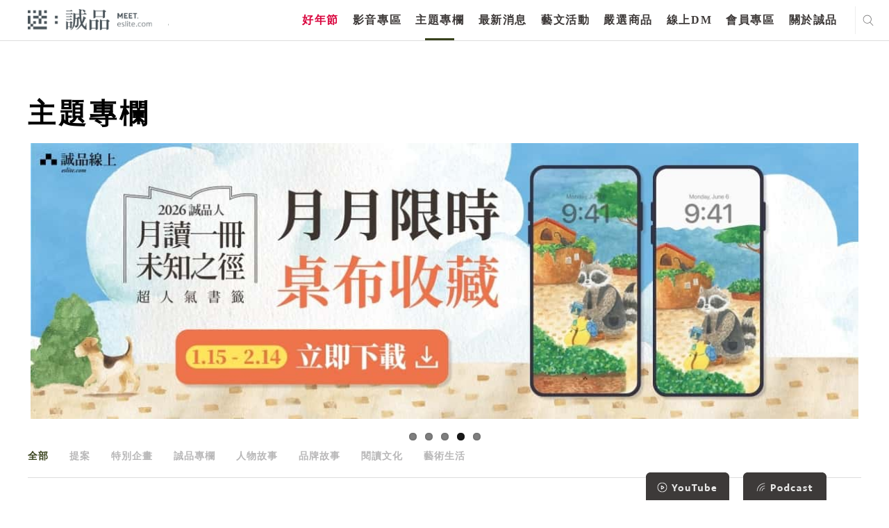

--- FILE ---
content_type: text/html; charset=utf-8
request_url: https://www.google.com/recaptcha/api2/anchor?ar=1&k=6LfKd88dAAAAAHvAHgFgs-iLH6eUgQwr1sXXQIkm&co=aHR0cHM6Ly9tZWV0LmVzbGl0ZS5jb206NDQz&hl=en&v=PoyoqOPhxBO7pBk68S4YbpHZ&theme=light&size=normal&anchor-ms=20000&execute-ms=30000&cb=yym8revmn9x1
body_size: 49310
content:
<!DOCTYPE HTML><html dir="ltr" lang="en"><head><meta http-equiv="Content-Type" content="text/html; charset=UTF-8">
<meta http-equiv="X-UA-Compatible" content="IE=edge">
<title>reCAPTCHA</title>
<style type="text/css">
/* cyrillic-ext */
@font-face {
  font-family: 'Roboto';
  font-style: normal;
  font-weight: 400;
  font-stretch: 100%;
  src: url(//fonts.gstatic.com/s/roboto/v48/KFO7CnqEu92Fr1ME7kSn66aGLdTylUAMa3GUBHMdazTgWw.woff2) format('woff2');
  unicode-range: U+0460-052F, U+1C80-1C8A, U+20B4, U+2DE0-2DFF, U+A640-A69F, U+FE2E-FE2F;
}
/* cyrillic */
@font-face {
  font-family: 'Roboto';
  font-style: normal;
  font-weight: 400;
  font-stretch: 100%;
  src: url(//fonts.gstatic.com/s/roboto/v48/KFO7CnqEu92Fr1ME7kSn66aGLdTylUAMa3iUBHMdazTgWw.woff2) format('woff2');
  unicode-range: U+0301, U+0400-045F, U+0490-0491, U+04B0-04B1, U+2116;
}
/* greek-ext */
@font-face {
  font-family: 'Roboto';
  font-style: normal;
  font-weight: 400;
  font-stretch: 100%;
  src: url(//fonts.gstatic.com/s/roboto/v48/KFO7CnqEu92Fr1ME7kSn66aGLdTylUAMa3CUBHMdazTgWw.woff2) format('woff2');
  unicode-range: U+1F00-1FFF;
}
/* greek */
@font-face {
  font-family: 'Roboto';
  font-style: normal;
  font-weight: 400;
  font-stretch: 100%;
  src: url(//fonts.gstatic.com/s/roboto/v48/KFO7CnqEu92Fr1ME7kSn66aGLdTylUAMa3-UBHMdazTgWw.woff2) format('woff2');
  unicode-range: U+0370-0377, U+037A-037F, U+0384-038A, U+038C, U+038E-03A1, U+03A3-03FF;
}
/* math */
@font-face {
  font-family: 'Roboto';
  font-style: normal;
  font-weight: 400;
  font-stretch: 100%;
  src: url(//fonts.gstatic.com/s/roboto/v48/KFO7CnqEu92Fr1ME7kSn66aGLdTylUAMawCUBHMdazTgWw.woff2) format('woff2');
  unicode-range: U+0302-0303, U+0305, U+0307-0308, U+0310, U+0312, U+0315, U+031A, U+0326-0327, U+032C, U+032F-0330, U+0332-0333, U+0338, U+033A, U+0346, U+034D, U+0391-03A1, U+03A3-03A9, U+03B1-03C9, U+03D1, U+03D5-03D6, U+03F0-03F1, U+03F4-03F5, U+2016-2017, U+2034-2038, U+203C, U+2040, U+2043, U+2047, U+2050, U+2057, U+205F, U+2070-2071, U+2074-208E, U+2090-209C, U+20D0-20DC, U+20E1, U+20E5-20EF, U+2100-2112, U+2114-2115, U+2117-2121, U+2123-214F, U+2190, U+2192, U+2194-21AE, U+21B0-21E5, U+21F1-21F2, U+21F4-2211, U+2213-2214, U+2216-22FF, U+2308-230B, U+2310, U+2319, U+231C-2321, U+2336-237A, U+237C, U+2395, U+239B-23B7, U+23D0, U+23DC-23E1, U+2474-2475, U+25AF, U+25B3, U+25B7, U+25BD, U+25C1, U+25CA, U+25CC, U+25FB, U+266D-266F, U+27C0-27FF, U+2900-2AFF, U+2B0E-2B11, U+2B30-2B4C, U+2BFE, U+3030, U+FF5B, U+FF5D, U+1D400-1D7FF, U+1EE00-1EEFF;
}
/* symbols */
@font-face {
  font-family: 'Roboto';
  font-style: normal;
  font-weight: 400;
  font-stretch: 100%;
  src: url(//fonts.gstatic.com/s/roboto/v48/KFO7CnqEu92Fr1ME7kSn66aGLdTylUAMaxKUBHMdazTgWw.woff2) format('woff2');
  unicode-range: U+0001-000C, U+000E-001F, U+007F-009F, U+20DD-20E0, U+20E2-20E4, U+2150-218F, U+2190, U+2192, U+2194-2199, U+21AF, U+21E6-21F0, U+21F3, U+2218-2219, U+2299, U+22C4-22C6, U+2300-243F, U+2440-244A, U+2460-24FF, U+25A0-27BF, U+2800-28FF, U+2921-2922, U+2981, U+29BF, U+29EB, U+2B00-2BFF, U+4DC0-4DFF, U+FFF9-FFFB, U+10140-1018E, U+10190-1019C, U+101A0, U+101D0-101FD, U+102E0-102FB, U+10E60-10E7E, U+1D2C0-1D2D3, U+1D2E0-1D37F, U+1F000-1F0FF, U+1F100-1F1AD, U+1F1E6-1F1FF, U+1F30D-1F30F, U+1F315, U+1F31C, U+1F31E, U+1F320-1F32C, U+1F336, U+1F378, U+1F37D, U+1F382, U+1F393-1F39F, U+1F3A7-1F3A8, U+1F3AC-1F3AF, U+1F3C2, U+1F3C4-1F3C6, U+1F3CA-1F3CE, U+1F3D4-1F3E0, U+1F3ED, U+1F3F1-1F3F3, U+1F3F5-1F3F7, U+1F408, U+1F415, U+1F41F, U+1F426, U+1F43F, U+1F441-1F442, U+1F444, U+1F446-1F449, U+1F44C-1F44E, U+1F453, U+1F46A, U+1F47D, U+1F4A3, U+1F4B0, U+1F4B3, U+1F4B9, U+1F4BB, U+1F4BF, U+1F4C8-1F4CB, U+1F4D6, U+1F4DA, U+1F4DF, U+1F4E3-1F4E6, U+1F4EA-1F4ED, U+1F4F7, U+1F4F9-1F4FB, U+1F4FD-1F4FE, U+1F503, U+1F507-1F50B, U+1F50D, U+1F512-1F513, U+1F53E-1F54A, U+1F54F-1F5FA, U+1F610, U+1F650-1F67F, U+1F687, U+1F68D, U+1F691, U+1F694, U+1F698, U+1F6AD, U+1F6B2, U+1F6B9-1F6BA, U+1F6BC, U+1F6C6-1F6CF, U+1F6D3-1F6D7, U+1F6E0-1F6EA, U+1F6F0-1F6F3, U+1F6F7-1F6FC, U+1F700-1F7FF, U+1F800-1F80B, U+1F810-1F847, U+1F850-1F859, U+1F860-1F887, U+1F890-1F8AD, U+1F8B0-1F8BB, U+1F8C0-1F8C1, U+1F900-1F90B, U+1F93B, U+1F946, U+1F984, U+1F996, U+1F9E9, U+1FA00-1FA6F, U+1FA70-1FA7C, U+1FA80-1FA89, U+1FA8F-1FAC6, U+1FACE-1FADC, U+1FADF-1FAE9, U+1FAF0-1FAF8, U+1FB00-1FBFF;
}
/* vietnamese */
@font-face {
  font-family: 'Roboto';
  font-style: normal;
  font-weight: 400;
  font-stretch: 100%;
  src: url(//fonts.gstatic.com/s/roboto/v48/KFO7CnqEu92Fr1ME7kSn66aGLdTylUAMa3OUBHMdazTgWw.woff2) format('woff2');
  unicode-range: U+0102-0103, U+0110-0111, U+0128-0129, U+0168-0169, U+01A0-01A1, U+01AF-01B0, U+0300-0301, U+0303-0304, U+0308-0309, U+0323, U+0329, U+1EA0-1EF9, U+20AB;
}
/* latin-ext */
@font-face {
  font-family: 'Roboto';
  font-style: normal;
  font-weight: 400;
  font-stretch: 100%;
  src: url(//fonts.gstatic.com/s/roboto/v48/KFO7CnqEu92Fr1ME7kSn66aGLdTylUAMa3KUBHMdazTgWw.woff2) format('woff2');
  unicode-range: U+0100-02BA, U+02BD-02C5, U+02C7-02CC, U+02CE-02D7, U+02DD-02FF, U+0304, U+0308, U+0329, U+1D00-1DBF, U+1E00-1E9F, U+1EF2-1EFF, U+2020, U+20A0-20AB, U+20AD-20C0, U+2113, U+2C60-2C7F, U+A720-A7FF;
}
/* latin */
@font-face {
  font-family: 'Roboto';
  font-style: normal;
  font-weight: 400;
  font-stretch: 100%;
  src: url(//fonts.gstatic.com/s/roboto/v48/KFO7CnqEu92Fr1ME7kSn66aGLdTylUAMa3yUBHMdazQ.woff2) format('woff2');
  unicode-range: U+0000-00FF, U+0131, U+0152-0153, U+02BB-02BC, U+02C6, U+02DA, U+02DC, U+0304, U+0308, U+0329, U+2000-206F, U+20AC, U+2122, U+2191, U+2193, U+2212, U+2215, U+FEFF, U+FFFD;
}
/* cyrillic-ext */
@font-face {
  font-family: 'Roboto';
  font-style: normal;
  font-weight: 500;
  font-stretch: 100%;
  src: url(//fonts.gstatic.com/s/roboto/v48/KFO7CnqEu92Fr1ME7kSn66aGLdTylUAMa3GUBHMdazTgWw.woff2) format('woff2');
  unicode-range: U+0460-052F, U+1C80-1C8A, U+20B4, U+2DE0-2DFF, U+A640-A69F, U+FE2E-FE2F;
}
/* cyrillic */
@font-face {
  font-family: 'Roboto';
  font-style: normal;
  font-weight: 500;
  font-stretch: 100%;
  src: url(//fonts.gstatic.com/s/roboto/v48/KFO7CnqEu92Fr1ME7kSn66aGLdTylUAMa3iUBHMdazTgWw.woff2) format('woff2');
  unicode-range: U+0301, U+0400-045F, U+0490-0491, U+04B0-04B1, U+2116;
}
/* greek-ext */
@font-face {
  font-family: 'Roboto';
  font-style: normal;
  font-weight: 500;
  font-stretch: 100%;
  src: url(//fonts.gstatic.com/s/roboto/v48/KFO7CnqEu92Fr1ME7kSn66aGLdTylUAMa3CUBHMdazTgWw.woff2) format('woff2');
  unicode-range: U+1F00-1FFF;
}
/* greek */
@font-face {
  font-family: 'Roboto';
  font-style: normal;
  font-weight: 500;
  font-stretch: 100%;
  src: url(//fonts.gstatic.com/s/roboto/v48/KFO7CnqEu92Fr1ME7kSn66aGLdTylUAMa3-UBHMdazTgWw.woff2) format('woff2');
  unicode-range: U+0370-0377, U+037A-037F, U+0384-038A, U+038C, U+038E-03A1, U+03A3-03FF;
}
/* math */
@font-face {
  font-family: 'Roboto';
  font-style: normal;
  font-weight: 500;
  font-stretch: 100%;
  src: url(//fonts.gstatic.com/s/roboto/v48/KFO7CnqEu92Fr1ME7kSn66aGLdTylUAMawCUBHMdazTgWw.woff2) format('woff2');
  unicode-range: U+0302-0303, U+0305, U+0307-0308, U+0310, U+0312, U+0315, U+031A, U+0326-0327, U+032C, U+032F-0330, U+0332-0333, U+0338, U+033A, U+0346, U+034D, U+0391-03A1, U+03A3-03A9, U+03B1-03C9, U+03D1, U+03D5-03D6, U+03F0-03F1, U+03F4-03F5, U+2016-2017, U+2034-2038, U+203C, U+2040, U+2043, U+2047, U+2050, U+2057, U+205F, U+2070-2071, U+2074-208E, U+2090-209C, U+20D0-20DC, U+20E1, U+20E5-20EF, U+2100-2112, U+2114-2115, U+2117-2121, U+2123-214F, U+2190, U+2192, U+2194-21AE, U+21B0-21E5, U+21F1-21F2, U+21F4-2211, U+2213-2214, U+2216-22FF, U+2308-230B, U+2310, U+2319, U+231C-2321, U+2336-237A, U+237C, U+2395, U+239B-23B7, U+23D0, U+23DC-23E1, U+2474-2475, U+25AF, U+25B3, U+25B7, U+25BD, U+25C1, U+25CA, U+25CC, U+25FB, U+266D-266F, U+27C0-27FF, U+2900-2AFF, U+2B0E-2B11, U+2B30-2B4C, U+2BFE, U+3030, U+FF5B, U+FF5D, U+1D400-1D7FF, U+1EE00-1EEFF;
}
/* symbols */
@font-face {
  font-family: 'Roboto';
  font-style: normal;
  font-weight: 500;
  font-stretch: 100%;
  src: url(//fonts.gstatic.com/s/roboto/v48/KFO7CnqEu92Fr1ME7kSn66aGLdTylUAMaxKUBHMdazTgWw.woff2) format('woff2');
  unicode-range: U+0001-000C, U+000E-001F, U+007F-009F, U+20DD-20E0, U+20E2-20E4, U+2150-218F, U+2190, U+2192, U+2194-2199, U+21AF, U+21E6-21F0, U+21F3, U+2218-2219, U+2299, U+22C4-22C6, U+2300-243F, U+2440-244A, U+2460-24FF, U+25A0-27BF, U+2800-28FF, U+2921-2922, U+2981, U+29BF, U+29EB, U+2B00-2BFF, U+4DC0-4DFF, U+FFF9-FFFB, U+10140-1018E, U+10190-1019C, U+101A0, U+101D0-101FD, U+102E0-102FB, U+10E60-10E7E, U+1D2C0-1D2D3, U+1D2E0-1D37F, U+1F000-1F0FF, U+1F100-1F1AD, U+1F1E6-1F1FF, U+1F30D-1F30F, U+1F315, U+1F31C, U+1F31E, U+1F320-1F32C, U+1F336, U+1F378, U+1F37D, U+1F382, U+1F393-1F39F, U+1F3A7-1F3A8, U+1F3AC-1F3AF, U+1F3C2, U+1F3C4-1F3C6, U+1F3CA-1F3CE, U+1F3D4-1F3E0, U+1F3ED, U+1F3F1-1F3F3, U+1F3F5-1F3F7, U+1F408, U+1F415, U+1F41F, U+1F426, U+1F43F, U+1F441-1F442, U+1F444, U+1F446-1F449, U+1F44C-1F44E, U+1F453, U+1F46A, U+1F47D, U+1F4A3, U+1F4B0, U+1F4B3, U+1F4B9, U+1F4BB, U+1F4BF, U+1F4C8-1F4CB, U+1F4D6, U+1F4DA, U+1F4DF, U+1F4E3-1F4E6, U+1F4EA-1F4ED, U+1F4F7, U+1F4F9-1F4FB, U+1F4FD-1F4FE, U+1F503, U+1F507-1F50B, U+1F50D, U+1F512-1F513, U+1F53E-1F54A, U+1F54F-1F5FA, U+1F610, U+1F650-1F67F, U+1F687, U+1F68D, U+1F691, U+1F694, U+1F698, U+1F6AD, U+1F6B2, U+1F6B9-1F6BA, U+1F6BC, U+1F6C6-1F6CF, U+1F6D3-1F6D7, U+1F6E0-1F6EA, U+1F6F0-1F6F3, U+1F6F7-1F6FC, U+1F700-1F7FF, U+1F800-1F80B, U+1F810-1F847, U+1F850-1F859, U+1F860-1F887, U+1F890-1F8AD, U+1F8B0-1F8BB, U+1F8C0-1F8C1, U+1F900-1F90B, U+1F93B, U+1F946, U+1F984, U+1F996, U+1F9E9, U+1FA00-1FA6F, U+1FA70-1FA7C, U+1FA80-1FA89, U+1FA8F-1FAC6, U+1FACE-1FADC, U+1FADF-1FAE9, U+1FAF0-1FAF8, U+1FB00-1FBFF;
}
/* vietnamese */
@font-face {
  font-family: 'Roboto';
  font-style: normal;
  font-weight: 500;
  font-stretch: 100%;
  src: url(//fonts.gstatic.com/s/roboto/v48/KFO7CnqEu92Fr1ME7kSn66aGLdTylUAMa3OUBHMdazTgWw.woff2) format('woff2');
  unicode-range: U+0102-0103, U+0110-0111, U+0128-0129, U+0168-0169, U+01A0-01A1, U+01AF-01B0, U+0300-0301, U+0303-0304, U+0308-0309, U+0323, U+0329, U+1EA0-1EF9, U+20AB;
}
/* latin-ext */
@font-face {
  font-family: 'Roboto';
  font-style: normal;
  font-weight: 500;
  font-stretch: 100%;
  src: url(//fonts.gstatic.com/s/roboto/v48/KFO7CnqEu92Fr1ME7kSn66aGLdTylUAMa3KUBHMdazTgWw.woff2) format('woff2');
  unicode-range: U+0100-02BA, U+02BD-02C5, U+02C7-02CC, U+02CE-02D7, U+02DD-02FF, U+0304, U+0308, U+0329, U+1D00-1DBF, U+1E00-1E9F, U+1EF2-1EFF, U+2020, U+20A0-20AB, U+20AD-20C0, U+2113, U+2C60-2C7F, U+A720-A7FF;
}
/* latin */
@font-face {
  font-family: 'Roboto';
  font-style: normal;
  font-weight: 500;
  font-stretch: 100%;
  src: url(//fonts.gstatic.com/s/roboto/v48/KFO7CnqEu92Fr1ME7kSn66aGLdTylUAMa3yUBHMdazQ.woff2) format('woff2');
  unicode-range: U+0000-00FF, U+0131, U+0152-0153, U+02BB-02BC, U+02C6, U+02DA, U+02DC, U+0304, U+0308, U+0329, U+2000-206F, U+20AC, U+2122, U+2191, U+2193, U+2212, U+2215, U+FEFF, U+FFFD;
}
/* cyrillic-ext */
@font-face {
  font-family: 'Roboto';
  font-style: normal;
  font-weight: 900;
  font-stretch: 100%;
  src: url(//fonts.gstatic.com/s/roboto/v48/KFO7CnqEu92Fr1ME7kSn66aGLdTylUAMa3GUBHMdazTgWw.woff2) format('woff2');
  unicode-range: U+0460-052F, U+1C80-1C8A, U+20B4, U+2DE0-2DFF, U+A640-A69F, U+FE2E-FE2F;
}
/* cyrillic */
@font-face {
  font-family: 'Roboto';
  font-style: normal;
  font-weight: 900;
  font-stretch: 100%;
  src: url(//fonts.gstatic.com/s/roboto/v48/KFO7CnqEu92Fr1ME7kSn66aGLdTylUAMa3iUBHMdazTgWw.woff2) format('woff2');
  unicode-range: U+0301, U+0400-045F, U+0490-0491, U+04B0-04B1, U+2116;
}
/* greek-ext */
@font-face {
  font-family: 'Roboto';
  font-style: normal;
  font-weight: 900;
  font-stretch: 100%;
  src: url(//fonts.gstatic.com/s/roboto/v48/KFO7CnqEu92Fr1ME7kSn66aGLdTylUAMa3CUBHMdazTgWw.woff2) format('woff2');
  unicode-range: U+1F00-1FFF;
}
/* greek */
@font-face {
  font-family: 'Roboto';
  font-style: normal;
  font-weight: 900;
  font-stretch: 100%;
  src: url(//fonts.gstatic.com/s/roboto/v48/KFO7CnqEu92Fr1ME7kSn66aGLdTylUAMa3-UBHMdazTgWw.woff2) format('woff2');
  unicode-range: U+0370-0377, U+037A-037F, U+0384-038A, U+038C, U+038E-03A1, U+03A3-03FF;
}
/* math */
@font-face {
  font-family: 'Roboto';
  font-style: normal;
  font-weight: 900;
  font-stretch: 100%;
  src: url(//fonts.gstatic.com/s/roboto/v48/KFO7CnqEu92Fr1ME7kSn66aGLdTylUAMawCUBHMdazTgWw.woff2) format('woff2');
  unicode-range: U+0302-0303, U+0305, U+0307-0308, U+0310, U+0312, U+0315, U+031A, U+0326-0327, U+032C, U+032F-0330, U+0332-0333, U+0338, U+033A, U+0346, U+034D, U+0391-03A1, U+03A3-03A9, U+03B1-03C9, U+03D1, U+03D5-03D6, U+03F0-03F1, U+03F4-03F5, U+2016-2017, U+2034-2038, U+203C, U+2040, U+2043, U+2047, U+2050, U+2057, U+205F, U+2070-2071, U+2074-208E, U+2090-209C, U+20D0-20DC, U+20E1, U+20E5-20EF, U+2100-2112, U+2114-2115, U+2117-2121, U+2123-214F, U+2190, U+2192, U+2194-21AE, U+21B0-21E5, U+21F1-21F2, U+21F4-2211, U+2213-2214, U+2216-22FF, U+2308-230B, U+2310, U+2319, U+231C-2321, U+2336-237A, U+237C, U+2395, U+239B-23B7, U+23D0, U+23DC-23E1, U+2474-2475, U+25AF, U+25B3, U+25B7, U+25BD, U+25C1, U+25CA, U+25CC, U+25FB, U+266D-266F, U+27C0-27FF, U+2900-2AFF, U+2B0E-2B11, U+2B30-2B4C, U+2BFE, U+3030, U+FF5B, U+FF5D, U+1D400-1D7FF, U+1EE00-1EEFF;
}
/* symbols */
@font-face {
  font-family: 'Roboto';
  font-style: normal;
  font-weight: 900;
  font-stretch: 100%;
  src: url(//fonts.gstatic.com/s/roboto/v48/KFO7CnqEu92Fr1ME7kSn66aGLdTylUAMaxKUBHMdazTgWw.woff2) format('woff2');
  unicode-range: U+0001-000C, U+000E-001F, U+007F-009F, U+20DD-20E0, U+20E2-20E4, U+2150-218F, U+2190, U+2192, U+2194-2199, U+21AF, U+21E6-21F0, U+21F3, U+2218-2219, U+2299, U+22C4-22C6, U+2300-243F, U+2440-244A, U+2460-24FF, U+25A0-27BF, U+2800-28FF, U+2921-2922, U+2981, U+29BF, U+29EB, U+2B00-2BFF, U+4DC0-4DFF, U+FFF9-FFFB, U+10140-1018E, U+10190-1019C, U+101A0, U+101D0-101FD, U+102E0-102FB, U+10E60-10E7E, U+1D2C0-1D2D3, U+1D2E0-1D37F, U+1F000-1F0FF, U+1F100-1F1AD, U+1F1E6-1F1FF, U+1F30D-1F30F, U+1F315, U+1F31C, U+1F31E, U+1F320-1F32C, U+1F336, U+1F378, U+1F37D, U+1F382, U+1F393-1F39F, U+1F3A7-1F3A8, U+1F3AC-1F3AF, U+1F3C2, U+1F3C4-1F3C6, U+1F3CA-1F3CE, U+1F3D4-1F3E0, U+1F3ED, U+1F3F1-1F3F3, U+1F3F5-1F3F7, U+1F408, U+1F415, U+1F41F, U+1F426, U+1F43F, U+1F441-1F442, U+1F444, U+1F446-1F449, U+1F44C-1F44E, U+1F453, U+1F46A, U+1F47D, U+1F4A3, U+1F4B0, U+1F4B3, U+1F4B9, U+1F4BB, U+1F4BF, U+1F4C8-1F4CB, U+1F4D6, U+1F4DA, U+1F4DF, U+1F4E3-1F4E6, U+1F4EA-1F4ED, U+1F4F7, U+1F4F9-1F4FB, U+1F4FD-1F4FE, U+1F503, U+1F507-1F50B, U+1F50D, U+1F512-1F513, U+1F53E-1F54A, U+1F54F-1F5FA, U+1F610, U+1F650-1F67F, U+1F687, U+1F68D, U+1F691, U+1F694, U+1F698, U+1F6AD, U+1F6B2, U+1F6B9-1F6BA, U+1F6BC, U+1F6C6-1F6CF, U+1F6D3-1F6D7, U+1F6E0-1F6EA, U+1F6F0-1F6F3, U+1F6F7-1F6FC, U+1F700-1F7FF, U+1F800-1F80B, U+1F810-1F847, U+1F850-1F859, U+1F860-1F887, U+1F890-1F8AD, U+1F8B0-1F8BB, U+1F8C0-1F8C1, U+1F900-1F90B, U+1F93B, U+1F946, U+1F984, U+1F996, U+1F9E9, U+1FA00-1FA6F, U+1FA70-1FA7C, U+1FA80-1FA89, U+1FA8F-1FAC6, U+1FACE-1FADC, U+1FADF-1FAE9, U+1FAF0-1FAF8, U+1FB00-1FBFF;
}
/* vietnamese */
@font-face {
  font-family: 'Roboto';
  font-style: normal;
  font-weight: 900;
  font-stretch: 100%;
  src: url(//fonts.gstatic.com/s/roboto/v48/KFO7CnqEu92Fr1ME7kSn66aGLdTylUAMa3OUBHMdazTgWw.woff2) format('woff2');
  unicode-range: U+0102-0103, U+0110-0111, U+0128-0129, U+0168-0169, U+01A0-01A1, U+01AF-01B0, U+0300-0301, U+0303-0304, U+0308-0309, U+0323, U+0329, U+1EA0-1EF9, U+20AB;
}
/* latin-ext */
@font-face {
  font-family: 'Roboto';
  font-style: normal;
  font-weight: 900;
  font-stretch: 100%;
  src: url(//fonts.gstatic.com/s/roboto/v48/KFO7CnqEu92Fr1ME7kSn66aGLdTylUAMa3KUBHMdazTgWw.woff2) format('woff2');
  unicode-range: U+0100-02BA, U+02BD-02C5, U+02C7-02CC, U+02CE-02D7, U+02DD-02FF, U+0304, U+0308, U+0329, U+1D00-1DBF, U+1E00-1E9F, U+1EF2-1EFF, U+2020, U+20A0-20AB, U+20AD-20C0, U+2113, U+2C60-2C7F, U+A720-A7FF;
}
/* latin */
@font-face {
  font-family: 'Roboto';
  font-style: normal;
  font-weight: 900;
  font-stretch: 100%;
  src: url(//fonts.gstatic.com/s/roboto/v48/KFO7CnqEu92Fr1ME7kSn66aGLdTylUAMa3yUBHMdazQ.woff2) format('woff2');
  unicode-range: U+0000-00FF, U+0131, U+0152-0153, U+02BB-02BC, U+02C6, U+02DA, U+02DC, U+0304, U+0308, U+0329, U+2000-206F, U+20AC, U+2122, U+2191, U+2193, U+2212, U+2215, U+FEFF, U+FFFD;
}

</style>
<link rel="stylesheet" type="text/css" href="https://www.gstatic.com/recaptcha/releases/PoyoqOPhxBO7pBk68S4YbpHZ/styles__ltr.css">
<script nonce="ebxptaoeLwKQJWdDQQarLA" type="text/javascript">window['__recaptcha_api'] = 'https://www.google.com/recaptcha/api2/';</script>
<script type="text/javascript" src="https://www.gstatic.com/recaptcha/releases/PoyoqOPhxBO7pBk68S4YbpHZ/recaptcha__en.js" nonce="ebxptaoeLwKQJWdDQQarLA">
      
    </script></head>
<body><div id="rc-anchor-alert" class="rc-anchor-alert"></div>
<input type="hidden" id="recaptcha-token" value="[base64]">
<script type="text/javascript" nonce="ebxptaoeLwKQJWdDQQarLA">
      recaptcha.anchor.Main.init("[\x22ainput\x22,[\x22bgdata\x22,\x22\x22,\[base64]/[base64]/[base64]/ZyhXLGgpOnEoW04sMjEsbF0sVywwKSxoKSxmYWxzZSxmYWxzZSl9Y2F0Y2goayl7RygzNTgsVyk/[base64]/[base64]/[base64]/[base64]/[base64]/[base64]/[base64]/bmV3IEJbT10oRFswXSk6dz09Mj9uZXcgQltPXShEWzBdLERbMV0pOnc9PTM/bmV3IEJbT10oRFswXSxEWzFdLERbMl0pOnc9PTQ/[base64]/[base64]/[base64]/[base64]/[base64]\\u003d\x22,\[base64]\x22,\x22wqwmwrk8w7JARsO5ZTZUCjwww6DDvzzDssO+BjA8Smk2w7fCvk1KXV5BC3LDiVjCrRcydFUMwrbDi1zCmSxPRXIUWFQ8BMK9w5oxYQPCjMK+wrEnwowYRMOPP8K9ChJvOMO4woxQwoNOw5DCkMOTXsOEKmzDh8O5JMK/wqHCowtHw4bDv2nCpynCscOmw5/[base64]/[base64]/NsKjw4bCisKOwr/Ckw4VH8KEcHxPw7BAwr5+wqYgw7piw6XDgE4pG8OmwqJUw5hCJVInwo/DqB7Ds8K/[base64]/CuXY3UFfDvMKzdcONwo4cwqtMIxdQw4/Cs8KlPsKdwop4wovCtMK0bMOwSCwJwrw8YMKFwpTCmR7CpsOYccOGa1DDp3dNAMOUwpMMw73Dh8OKFVRcJUFvwqR2wrg8D8K9w7kdwpXDhHhZwpnCnm9OwpHCjgBwV8Otw4fDv8Kzw6/DiTBNC3HCl8OYXhFHYsK3KzTCi3vCmcOyanTCoS4BKWfDkyTCmsOrwr7Dg8ONH0LCjigqwqHCog4wwpfCk8KawoRmwqTDlAF6aT/DhsODw4MuOMOQwqrDrXjDhMOCcD7ClUVXwrPCosKDwq0Mwpkaa8KbDUN1eMKCwokkSMOlF8OYworCr8OVw4HDigsXNsKqV8KSdTXChFZpwqkHwrQ1QsKgwp7DnC/Cpk5fZ8KIEsKAwowbM1hBPBsBe8KhwqvCsgrDr8Kowr3CrAwCOTM8TTpVw4Mhw7rDmV99woLDjQfCqxHDosOcW8OAUMK6wpZxVRTClsKEAW7DssOmw4DDjA7Dp3UHwq7DujUswrrDpSzDm8O+w7pwwqbCmsO1w6B8wrE2w7RLw6M/[base64]/d8OxJH7ChSAyw4/DpRbDsHTCnjPDuhPDlHA8wojDjjbDuMOVFTM1KMK9wqVpw5MLw7rDpBgRw7RnAsKBVRrCpsK4DcOffnLCgT/DrSMSORwpOsOuH8Oow7Qiw6xzF8OBwpjDo1AtE37DhsKXwotwCcOKNF7DusO7wonCvcK0wp1/[base64]/DqEfCtn7CmMKnwqzDg8KyXU/[base64]/ZRfCn8KVRsKzMS7CvQIbw4nChMO4w73Dp8KKwoMLXcOMADvDp8O/w4suw7TDkT3DisObT8OhOcOYQcKmT15cw7hQA8ObD3zDlsKEUATCtibDpzgsYsKFw7ckwqV/wrlTw79swoFBw4x+CQs/wr1Vw6pEH03DuMK3BsKicsKKEcKbV8OBT03DlAkEw7ZgfBPCn8OFJF8tQ8KKeyrCt8OyRcOuwqnCpMKLYBfDrcKDDgrCj8KPw5DCm8OOwoIva8Oawoo2OgnCqRfCs1vChsOJXsO2D8OoZkZ7woDDkgFZwpDCs2p9AsOFwogUKmduwqDDvsOmD8KaLhQGW2/DkcK6w7Rtw4XDjETCpnTCszXDsUNwwoLDpMKow68oHsKxw5HDmMK5wr0pRsKxwpTCgcOkd8OCIcOJw75aFgtuwo/Dl2jCicOrUcOxw4EWwqB/[base64]/ClzkVe1Jtw5RVwobCgcKkw6skD8OGEcO0w6w3woLCocOTwpplccOUf8OiIErCvcKnw5AGw7dzGE1RQ8OiwoAUw54pwpk2M8KFwo0rwpVjEsOvLcOLwrAFwqLCilHCl8KJw7HDoMO1VjYxdcO/SyvCtMKowoJywrjChsODHMKhwozClsORwqA7asKlw4pmaRjDlDsoQsKkw6/DgcODw44re1PDoCnDtcOjQ3bDoTRzYsKhZmnDjcO0QMOAE8Obw6xGM8ORw7PCpsONwofDqnVkDBTCsjYfw7hFw6IreMK9wqPCkcKgw4I+w6rDpnomwp/Ci8O4wqzDlm9WwpMbwp1AE8O/w4rCvjjCllPCnsOJacKsw53DocKDMsO9wovCo8OiwoQgw5VfT0bDucOfTQRswp7CgsKVwpjDpMK3wqdywqHDhsO4wo0Iw77DqcOowrfCpcOeLTQbUBrDhMK/[base64]/[base64]/wprDk3rCn8Onwq5/cMKIfMOlF8KKw6/CtMOVd0Fow6YKw7Q5woXChnnCpsKlNcK+w5bDlR9YwrdJw54wwotcwoDDtVfCsF/Cl055w7HCjcOLwr/[base64]/Y8KNFHo7bsKHw6DDqUhEek7CjBpKb1ADJizDqlvDvCjCiFnDpsKBAMKXV8OuI8O4YMOQHTsZBRVmS8KjFWEawqjCkcOvacOfwqVowqhnw5HDmsK0wqc3wpXDhUPCncOpCsKqwqd+BiAgEx/CmBguDU3DmivCnUUjwpoPw6/CpSAMZsKYC8O/[base64]/S3hpf8OfwojDhMOjwrghVMKMaGw2FsKbYcO+wqxhDcKvSWbCqMOHwpDCkcO4F8OpFDXCgcKvwqTCuCPDssKQw550w74LwqfDosKsw4ZTFBYRZMKrw4s/w7LCjh18wow+aMKlw50GwrpyNMOkXcODw6zDosKHM8KKw6pQwqHDs8KdEkoBE8Kccw3CkcO0w5pWw6Jtw4o8w6/DvsKkXsKZw6fDpMKCwo1uMFfDk8KewpHCo8KSB3NOwqrDlsOiS3XCusO2wqTDsMOmw63Dt8Orw4IRw6XDkcKCYcOZcsOcBT7DmF3CkcKtRy/Cl8OowpLDrMOuHhMcKWIDw7VWwpl2w4xKwotWClHCgU/[base64]/Dg8Kjwo8dZgnDgxI4R8OtSsOqw7BXwrXCqMOCMsOew47DmF3DvxDCgFfCu0nCscKfCmbDozVpJknCg8OpwrzCoMKbworCtsOmwqnDoDNsYABvwoXDsihxVVYhOEcdRMOWwpTCpzQmwpLDixNHwptTSsK8EsObw6/CusOlelbDr8KxIWocw5PDvcOYRS85w510VcOaw4vDssOPwpdxw4tDw63CssK7NcOsLSYgH8Oqw64Hwo/CtsK9bsOowrnDs13Do8K2TcK5ecK7w7RpwoHDhSl8w6nDkcOOwojDrV7CqcO/WcK6GU97PTYOSBxjw5BTfMKWAMOew43CqMOkw6rDqzHCsMKrD2nChW3CtsObwpZpFCYCwoZ7w4Nxw7bCvsOMw6LDhMKWYMKVBnoDw7oRwrtXw4Ayw7/DncKFaBPCtcKUOmfCiBTDogrDh8OvwpHCv8OBDMO2SsOZw404McOOfMKZw4w3ZnfDo3jCgcO6w5DDhARCOMKww44HTHcKGzM3wqzCkFjCvD1wEF7DtXrCqcK0w63DtcKVw5vCvGZIw5jCl3XCsMK7w5bCv0gawqhaIcKLw7jCkVd3w4LDgMKrwodrwr/CuivDhQzCqzLCqsKaw53CuSLDmsKWIsOYShvCs8OBQ8KJTVJdaMK5IcKRw5TDjMKXUMKCwrfDh8KTXsODwrpKw4/Dk8OMw4hlF0PCicO5w49YTcOMZVbCqcO3EFjCqQwrbMORG2bCqyYYG8KkEMOlY8KIRGM6fCMWw7zDs3kCwpIVdsOnw4jCscKxw7RHw7pgwofCusOaAcODw55yMALDu8ORAcOZwo8aw7U4w4/DisOIwpkbwpnDicOGwr5nwpbDlMOswqDCqMKwwqhGBnTCicOPCMO7w6fDoFovw7fDlll/w61cw6wfMcOpw5w1w5pLw5zCmD1owo7Co8O/a1XCmgwQGyIPwrR3DcK/[base64]/CnMKwNSAiwrhvCMOsw4rCp1XDnxAGw783NsOXGcKOIALDhQfDl8O5w5bDrcK1Y1sKVG0aw6ZGw6Q1w4rDpcOceFHCocKdw6gtCDl3w5wew53CoMOTw5MeP8OXwrTDtD/Dsi5oYsOEwqx/RcKKdUnDjMKiwoFqw6PCvsKXWxLDvsOHwoUsw6sHw6rCsCMiTMKnMxg0dl7CtMKbEjEYw4LDksKaMMOiw7PCjBJMXsKIPsOewqXCs3EVBU/CiCJHXcKlH8KDw5N4DSXCocO5OC1pXyxQZAIYGsOvOj7Duh/DpGsXwrTDrilKw71UwofCoEXDjHFNNmbDucO4VUfDiVEhw6/DgBrCrcKHS8KxHR1gw7zDtlzCp0NwwqHCvsOJAsOTEsKJwqrDr8OxZG1wNF7Ci8OYFynDm8KOC8KId8KHTS/CjGh5woDDsBnCgETDkBEwwoHDl8K6wr7DiB1WbcO6w5w9Nx4vw5hQw64EJsOwwrkLwoIRIF1UwrxmTMKWw7bDjMO9w5t1M8Ofw5XDiMOSwpp4EjfCj8KlTcKXTijDnGUgwpTDsSPCkxlAwp7CocKuF8KDKnvChcKjwqc3AMOqw5/DgwgkwolHYMOQZsODwqPDkMOQPcOZwrVkWsKfMsOmOWh+wqrDhhPDihTCqyjCo1fDqCF/XFkfUGdswqPDvsOyw6l7csKUesKPw7TDvSzCscKVwoMSBcKlehUgw6Ijw4BbPsOYPXc2w4wtC8KraMO5V1rCok9WbcOEcUjDtQtEA8KySMOPwotQOsOuUMKsMcKYwp4WbD5NTz/CtRfCvhPCiSByBQXDgsKKwpnDgsOdMjfClDrCj8O8w7PDrybDt8OFw5E7VV/[base64]/ClMKhw5crQsKtO8O5HcKtY8O0wonCkMKJw7Rqw4krwp86DWXDlk3ChcKRRcO3wpo5w5TDnA3DvcKZITIHJsOsaMKpfjXDs8OZKT9cFsO/w4UNIhTDqgpRwq0FKMKAGCt0w6TDiX3ClcOLwoFPTMOfwq/CiyoKwpx0eMOHMCTCkGPDtlcmaybCkMKDw47CiTpffTo/[base64]/[base64]/w6lQwpvCrsKOwpTCu1Z3McKUw5nCvsKeMcOAL8Kzw4gPwqPCrsOkasOTf8OBdcKbbBDCmxdtwqPDnsOxw6DDrCXDnsO4w71OUWnDum8sw5EkOgTCtH3DnMKlURpBCMKrK8Kuw4zDrwRewq/ClCbDvV/DjsOKwoNxaUHCpcOpdy5Aw7ciwrprwq7Cq8OeC1l5wqDDsMOvw5UmH2/[base64]/Ct3/[base64]/CjFhew5pJZTfChsKZwobDsU7CjmXDg8KXwoJHwr4iw4oCwqsiwpzDhC4WXsOUYMOBwrrCvjhLw70iwrEPdMK6w6nCsmPDhMKWEsOaIMKuwoPDkgrDngQawrrCosO8w6EawqlQw7/[base64]/DnlHDvcKtZsKDUkFow7sjISXDqMKPwr4pcsKpPsK9w5/DplnDuDTDtDpqMMK2AsKSwrvDkHbCtTRLTnvDvhAhwrxWwqh+wrXCnXbDtMKeJDrDvcKLwqdnH8KswpjDvEPCiMKrwpFbw6dlX8KsB8OdLMK+ZcKvL8OadW/[base64]/CsTrDjE50wovDmE0eBVLDo2VPWTAaw6jDscOsw7d7wo/DkcOMN8O0HcKyAsKzP3Z6wq/Dsx/CgDrDlAbCpEDCnMKxAsOfRlcfIE0IGMObw4NNw648WcKrwo/[base64]/Ck8KpGBkqVl4Iw6DCowXCqx3Cj8OCw6vDlShxw7ZQw7QgKcOQw6rDnVxmwrx2FWl7woEJIcOxF0/DpAoiw6I/w7jCjHp8Mg12wr8qKcOaNFRcf8KXesKMI2BOw6/DmcK8wo5qAEvCiyXCkVDDr1liHw7CtyjCl8OjEcOcwopgUy5BwpE8JAzDkwMmRQk2CicwCykcwpRzw6hPwolZJcKTV8OMSxTDtz4LbDTCqMOKwqDDu8Oqwp53XcOPHVrCkXnDgUBJwp93XMOxdRxiw61bwobDusOgwqVldlIPw7g4XCLDssKxRRJnZk4/[base64]/[base64]/wp/CgVzDmBYvwpEPLsKdw6cqwq0DBVfCvMKEw58Pw6nDmQnChVhyNRvDhsO8MyICwqsmwolWSyHDnDHCvMKMw6wAwqbDg2oRw4AEwrtrE1fCgMKGwp4pw4M0wpdJw41tw5phwpMwfRsnwq/CpgbDu8KhwofDo28CNcKowoTDncKibAkSPhrCsMKxXHnDscOZZMOSwpbChxglHMK/woJ6IsOcw7YCVsKRJ8OGRU9yw7bDh8O8wrLDlls3w6AGwrnCuSrCr8KlIXcywpJVw60VMQ/DvsK0R0LCs2gDwrAAwq0fT8KtZBc/w7LDv8KsGMKtw6RDw7RbLBUpLWnCsGERWcOYeRPChcOrQMKTCgtKCMOcF8O1w4TDhBbChsOBwpAQw6UbD39Zw5XCjiRrR8OJw60mwo3Ck8K5Mksrw47DtRhmwr3DlSJpCV/CnF3DhcOwb2tcwrPDvMOawr8GwqnDsG3DnWvDvCPCukd0KxDDjcKCw4l5EcK1Ll1ew4guw5Idw7vDkTEkQcOmw7HCksOtwqbDtsKnZcKXF8OjXMOfUcKDM8KLw73CksO2eMK6YG8vwr/CucKlFMKHFsO9Sh3Dhg/Cs8OMwoXDjsKpFgRPw7DDnsOlwqVlw7/Cg8OiwqzDq8KZJF/DrE3CqnfDoQzDsMKcHVjCi24OX8OAw4wIMsOFG8OYw5sAw6/[base64]/DoQoqAsOnw7N/McOXwrzDo8K2wotPEEkjwqXCr8OOUS53eT/CjUpbbcOHecK7JF9zwr7DsxvCpsO4fcOyesKIOsOKFcK3KcOqwp8KwrlNGzTDoC8YMGvDrCrDsw4LwpcVDy10RDoKPj/[base64]/DhDbDuTTDugtrIHkCwq4UwqvCkAd0asOvLMOXw6dmURUSwpo1d2LDhQHDt8O1wrrDkMK1wowlwpNow7ZyccOKwqAtwr/Cr8Kiw50Cw6zCpMKZRMObR8OTAsO5GTkjwrofw5BRBsO1wrwIXQPDvMKbP8KtWQvCicOMwovDkSzCkcKFw6NXwr4nwp40w7rCmC43BsKLaEtSGMKhw7JYNDQmwpfCoz/CkSViw5zDgkvDngrDpBdYw78ZwrHDvmReN2DDkU3ChMK7w61tw5dqHsK4w6jDn2DDo8OxwoJdw4vDp8O8w6DCuALCrcKtw6M0e8OsSgfDssOLw5tXY2R/w6QFS8O9wqbCjmDDtsO8w53DjQ3ChMOQLFTDlUzDpyfCtTpIGsKxbMOsecKGeMOEw6tMTcOramVPw5liA8KEwofDgkgSQlFVWgQ0w6jDvMOuw6QaTMK0HDdMLj5cUcOuBm9xdTQYUFcMwqwaXcOxw4wuwr/[base64]/wrvDpcKZwoYKwozDpGTDhQB2J3rCucOAfCDDpcOOI2zDkMOGSU3DrmnDkcOyW37CsgvDqMOgwoFSa8KLHk1WwqRowrvCk8OpwpN3IB1yw53DoMKGL8Ohw4TDkcKyw4d+wrIJFTpBBC/Dr8K9aUDDo8OEwoTCqHjCoFfCjMKpI8OFw6FAwrTCtVRTOxouw57CsS/DpMKSw7jCqkQUwqgHw5FLd8OIwozDqsKBK8Ktwq0jw6xWw6JST3NiQRTCsnTCglHDg8O7Q8OyXBBXw4JXM8KwaVJ0wr3DhsKCfDHCi8KZBD5OUMOGCMO6KGrCsWsGw50yb2LCkVk+SGfDvcKTPMOLwp/DuREVwoZfw6U0w6LDlAMZw5nDtsOpwroiwrPDtcOFwqwTXsO8w5vCpQEeP8KnGMO5XBszw70BTAXDqsKmP8KSw70XNcK0WnnCkhDCqMK4w5DCkMK+wqFzPcKsUcO5wr/[base64]/[base64]/[base64]/DqgMgEMOKOljDkMOiwq0LeyNGw64iw6QRVUzClMK5D1laJDIUw5TCmcOaKAbClGTDkmMSbMOYdsOvw4MAwrvCmcOTw5/CuMOVw5w9EMK1wrZoK8KNw7XComfCi8OQw6PCoX9Iw6vCiE3CuQrCiMOoYGPDikRCw6PCpFMlw6fDnMKKw5zDkifCuMKLw49CwqXCmHTCmcKYcDM7w4fCky3DicKCJsK9TcOyaiHCvXUyVMKcaMODPjzChMOdw5FuDFHDimQNGsKSw5HDvsOEPcOmH8K/bsKgw6zDuX/[base64]/w5LDrMKYw4DDjcO8w7/DhnLDksKSwpPCklPDmsKmw4bCqMKAw4UIPjjDgMKTw5/Di8OYERQ2KWrDicKTwo8bLMOsd8Ofwqt7ZcOnwoA/w4PCgcKkw7TDu8OMw4rCpm3Dr37CmQHDocKlSMKHRcO/[base64]/[base64]/JMKRwqoEaDHDl8K/[base64]/CkSkmDzTCi8OmRBtdw7NXw7bCncKnbcOKwotBw4PDjMOVJyJfOcOALsOOwr7Cmn7CjcKLw7PCtMORP8ObwozDgsOrHynCucOnAMO2wokfKykePsO/w5h9O8Oewq3Cun7CksOIGSjDnFbCvcKLH8KnwqXDusKgwpdDw4MJw5J3w74HwpTCmExqw67CmcO+d2EIw6UiwoNgwpM4w7MaGcKOwr7Cpzh8NsKOZMO/w5LDjMKzGy7Col3CqcOuBMKbZGHDp8OnwozDi8KDWnDDgxwMwrYwwpDCvR9pw485SQHCiMKjPMOxw5nCgTIhw7sQAzrCoBDCljUVIsOeJTDDqBnDuxTDn8KPTMO7U07Ds8KXWgYiKcKsW0zCtMOYS8OnbcK/wqRGdwjCkMKDBMOHSMOKwoLDjMKhwrzDnGzCgl0zBsOIb0vDtMKAwrIJwqjCjcKZwrvCpSQYw4ECwobDtljCgQ9OAjVoRsOXw4rDscOTAsKoSsKuF8OWMw8DVyBOXMK7wptdHyDDr8KhwrbDpUoYw63CoHV2N8KuaSPDjcK6w4PDtsK/XAlnTMKrXWrDqhZqw7PDgsK9CcO/wo/Csl7Cpk/DujLCgl3ChcOkw6zCpsKCw7wMw73Dkl/DosOlKBxHwqAGw5DDssK3wobDnMONw5Z/[base64]/DlgYjAcORNysyw6nDqcOkXg/CrsKIwoZvHzXDkcKCw6DDg8O1w4RNBUnCkgnCnsKgPCduDsOQG8K2w6DCqsK1FHsJwoQLw6bCm8ONU8KWBcK8wooOVB3DvU4+QcOiw69+w43Dv8KwTMKVwoDDjhNPQ0bDp8KGw7TCkRDDgsOjR8OJMMOXbxzDhMOIwqTDs8OkwpzDisKnDgDDgTZgw5wESsK8fMOKcx/CnAR9eBAow6nCjVUqVx9tUMKtGMOGwoQ1woZwSsOyPy/Dv1XDqsKRYUzDkihLMsKpwr/ClVDDlcKgw4xjdwHCpsK3woDCtHwrw7vDknDDvMOiw57CmCfDlFnDusK7w7lLLcO0RsK5w4BpZHrCv0l1WsO+wrR1wpfCk1zDkU/Dj8OowofDiWjChMKkw47Dh8KeUXRvA8KcwojCm8OXTGzDtl/CocKLd13CqcKjesOswrjDolPDvMOtw5bCkSdSw6MLw5XCoMOnwrXCq0VzUAjDilTDh8K1JcKGHCpcJiACbsKUwqt7wrrDo1Euw45Pw4F+b3lzw6cVBSnCt07DvBxJwplVw7DCpsKGZ8KfEBkHwp7CtcKXFQJRw7sEw4gvJDzDj8O+w4tKd8O5wpjDrhteOcKZwo/DulFYwrltCcOjZ3XCjFfDg8Osw5xXwq7ChsO5woDCp8K4WkjDosKow60ZFsOPw6fDiVwKw4AOCwd/wolgw4/[base64]/CicKRw4DDhsKGaytawrAtwpo9w7zDtzYhwrkYwrHCjMOtaMKRwojChHjCkcKEPz00J8Ksw7/Clicrby7Ch3TDjR8Rw4rDpMOAOTfDuCkgL8OzwqPDvBDDrcO3wrF4woxKA0UoL15Rw4/CgMKKwqlaO2fDhzXDpsOxw6DDvzDDq8KyAQXDisK7FcK/TMK7wozCuwTCo8K5w6nCqRrDo8O3w5jDnsO1w59hw5J4TsOdSg/CgcK7wpLCpXvCo8OLw4fDgDgQEMOFw6/[base64]/L8Kowr7CocOUwpAMwoDCgcOSZMKEw7/[base64]/CvsOPw7nCg8KJwqHCswMOwoDCnMOcw6lWB8Omw5Z3w4rCsWDCt8O4w5HCslswwqxzw7zDoFPCsMK+wpg5Y8O0wpzCpcK+cRjDlDoewp/Dp01NX8KdwpwcZhrDgsKbXT3DqcOwYMK/L8OkJMOvKVTCqcOJwqjCscKSw43ClR9Cw6t+w65BwoclYsKuwr93K2bClsO4PUjCjCYMPyk/Sg/DnMKIw73CuMO5wr7Cl1rDgjVSPD/Cpld1FcOLw4/[base64]/Cr8KcP1ATwrFFwrsOIcOkR8KWw6rCvcOvwpnCgMONw6wGKh/Cr3Fbd3ZEw4UnA8Kbw4UIwoxQwo3Co8KaM8OKWwHCsnnCmR/[base64]/DlwYgacKNC8KYwrfDpW5Ybi7DkMOswozDhsK3wqIfKRrDjwXCnwIYNw04wo1WFcKuw6DDtcKHwqrCpMOgw6PDsMKTM8KYw44+DMKnfw9cShrCuMOtw4N4wp8/wq8yUsODwo/DkQddwq4/[base64]/QSjDrcOAw7TDsMOkPid3w5J+asKxw5Y9wr9Ee8KMw7PCqDIew65jwqDCoShAw7ZXwp/DtjzDs0rCqcOfw4zCg8KNO8OZwozDjHwIwpwSwqNtwr5jZsORw5phB2BaERvDpX7CsMOXw57ClBnChMK3MiTDqMKdwo/CjMOFw7LCn8KEwqIVwoAPwp5lShJywoIYwrQAw7/DuwLCiVdgfDN9w4bDiG9sw4vDv8Ojw7DCqxwEGcKSw6cuwrzCj8OeZMOyNC3CjRzCkmjCuBUzw5hOw6PCq2dLccOPKsKVaMK8wrlNYjsUKDvDvsKyZnQowpLDgQTCuB/[base64]/CksO2w4HDlAE8dVJKACNLw6xvwq4/w5AWeMKZwohtwqAsw4PCgcO7BcOFCDVNHmPDtsO9wpRIIMK+wooWbMKMwrtlI8OTJMOlUcOOXcKnwrjDq33Dl8OXYzpSOsO3wp93wo/CsRNRQcK1wpIsFSXChyp2NjkuZzPCisKPw6bCqiDCtcKDw6xCw7VZw791D8OJwpJ/w5tGw6vCjWVmFsO2w65ew5R/wr3CgmdvEifCnsKqZ3cbw4rCqMORwovCjnrDi8K1HFspPWY9wqAOwrzDqjTCt2tswp5He1DCu8KzR8OoXcKkwp7Dj8K5wrbCmB/DuEwXw7XDqsKUwr4dRcKVKm7Ci8KoTlLDlStIwqVYwqx1AR3Cpip3wr/CgMOpwpEfw6Z5wpbCkUpHf8K4wqY7wot6wqIjaADCilvDnAZOw6PCjsOyw6TCoCILwpBxOCvDgA/DlsKSYcKvw4DDlDPCrMK2wogswr9dwqVvEA7CjVUoM8OOwpsYFmLDuMKlwoB2wqt/N8KxKMO6Ng5Pwq5Vw6BPw6FXwo9cw5Niwo/DsMKJI8OvX8OawqlCRcK5acKKwrdxwq3Dh8OQw57Dn2fDscKgPxskbcK4wrPDq8OFc8O4wrLCkRMAwrwXw7FmwqXDpy3DocOWZcO6eMOgfcOfJ8OYCcOlwqbDty7DosKLw6nDp1DCpGHDuALDg0/[base64]/Dm8KbCsOaF8OYwqFYEsKpwqkMw4PCvsK6T8OvwobDg11swpHDrBYRw6VUwqbChiUmwo/DqsONw6tUL8KTQMO/RQHCrA5Ud3MlBcOXZsKzw6sge0/[base64]/w4bCqC4Mw5oFw7fDjsOrNmAxw51lH8K8LcOXbCxsw5HCtcOrTyNlwpbDv08ww4RZLsK/wqYewpRIw4I7DsK4w6ROwrpGZCxCN8OXwqgiw4XCtlUnNWDDjwkFw7rDh8OLwrI+wqLCqVk1YMOsS8OHY181wrgBw6DDjMOyB8K4wpc3w7w3d8Khw78aQxhIGMKfCcK6w5/DqMOkAsOjGWfDgXR+HjAMRVhGwrXCqcOhFsKNIsKpw4fDqCrDnFTCnh9uwrZsw6vDhmI5Iw9AT8O8SjdLw7jCrkPCnMKDw6lOwpPCr8KVw6XDl8Kcw7kOwr7CrRRww7bCjcKqw4LClcOYw4XDqx0nwoFyw4rDpcKPwr/DsUbCn8Kaw7MZMRwtRUDDhkwQZz3Dr0TDhzRBKMOBwo/DlzHDkkcAFsKkw7J1FcK7TQzCksKUwoVyPsK/CQDCtsOiwpHDg8OXw5HCkg3CmnMDSQEhw7vDtsOlScKwbUB4DMOlw7Ehw5vCs8OTwo7CtMKnwoTClMK/IQTCo0glwp9yw7bDocKdbhHCqT5SwoYpw5nDucOnw5fCgQMYwonClTUGwqF3AUHDjsKvw4bCucOVDCBsVWx9wq/CgsOlIXnDswMOw5HCnnNOwoHDtcO8fEjDnUfCtUTCgTrCmsKHQMKNwqNaBMK5YsKvw58TX8KTwrFkBsKBw61gSBfDssK0d8ORwosLwodjCMOnwoLDpcOzw4bCicO2Y0ZRaEEewrRNZwrCiGt+wpvCrTolZn3DgsKmHxQGPnTDq8Olw78Fw4/CsUbDhSvDvj/[base64]/ZsKXwqdSZSPDlzzDqz9mwqh3KAFKw7VVw6/DncKaQ2rCvWnCsMOBZwDCnS/DusOpw614worCrsOpKGzCt243MwTDpMOnwrnDqsO5wp5fCMOBZMKPwqI8ATQXZcOiwrQZw7IIO3shHhwtWMOhw7sUU1INSFzCpcO7LsOMwpLDkQfDgsKfQn7CnUDCk28dYcKyw5Idw6XDvMKrwppYwr1zw648SG4dEzgWbQ/DrcOlbMKJBTYWKcKnwqszQsKuwpxcWsOTGBxJw5ZQJcO6w5TCgcKqE0xiw49rwrDCsErCscOzw7FGPmPCi8Khw5LDtnBiGMOOwovDmFPCksKlwo0lw4BxPVXCqMKIw5nDrn7CvcKEVMOCIiR2wqbCmTQcZ3o7woxbwo/[base64]/CgsOSGCjDosOPwplewqPCnMOIT8O/[base64]/[base64]/[base64]/CnB/[base64]/[base64]/[base64]/RsKQwodrNyBmHjEJw7FMwoITwo3CuVBKaMO+bMKyUsOZw7vChX1PDsO0wqLCucK7w6nCnsK9w4rDmUN1wrUEPQTCv8KEw6p6K8KxfmVywoseZcOjwrLCj2UOw7nCmmbDhsOSw4YxGC/[base64]/[base64]/CmcKJwrhiw7fCnsKIbMKOUsKcQSLCnsObeMKzw4kveBEdw6fDvMOzf0YFQ8KGwr08wrDDvMO8KsOjwrYzw4YlP1Nlw5kKw456A29bw5Ygw43CmcOZwprDlsOTCkbCuULCvsOIwo4/[base64]/aMKewoDCqMOvw7VLFcKaJMKaHVMRUMKnYsOHOsKAw6ZKCcOnwozCvMOecXTDigDDv8KNEcKTwrESw7PDtcO+w4/Ci8KPJnjDicO3Gl/DusKqw6fCi8KDHFHCs8K0LsKVwrQvwpfCvsK9ThPCuXtiOsK0woHCpCLCgGFGS3/Dr8OLQ0nCvmHCu8OyCyweN2PDuEHCusKQYEvDjlTDqsKtb8OVw4M0w4vDhMOPwpZfw5DDtiltw7vCvh7CjDbDoMOIw6NAdA3Cv8OHwobCsjvDqcO8DcO/w4dLEsOeSEfChMKmwqrCrUzCjExJwo9BNSwZY08iw5g/wojCvT9PHcKgwotpW8K5w5fCpMOewpbDlRhrwogrw40Ow51LYADChAkAPMO0w43DmQ7DmTs5D1bCkMO6FMOZwprDnV3Chkxhw5g7wrDCjQ3DlgbCtcOoTcOnwpACfV/Cl8OgSsK3TsOTAsOaVsKvTMK2w6PCnQR9w51YI1AHwrUMw4AyLgYBQMKDd8Ouw6PDmsKvNA7CsjBRcRjDkxrCmkXCu8KZJsKUCmLDhV0eacKlwrbCmsKswqcbCUNNwo9Bf2DCsTVywp1Twq51w6LClybCm8Ozwr3CiEbDj3AZwoPDjMKJIMKzTF/DucKZw4xhwrTCj0Ikf8KoAcKSwr8cwqEmwpw9J8KYTSU7w7rDvsKcw4jCvU7DvsKewpA5w4oeSn8IwooEKy9qdsKewpPDtBPCvcKyKMKnwox1woTDoR5iwpfDh8KRwoBsLcORB8KHwq1tworDpcOwAsOmAgsbw5AFwr7CtcONY8O/[base64]/Cv8O7wrfCrcOgbcKhw7vCgsO0wr3DpFRFaxbClsKtYcOjwrpRZFV2w7VFKUvDo8OHw7DDgcOVN1/Dgx3Dn2DCgcOQwq4cExbDncOIw6sDw5PDlXN8L8Kkw7QpIQLCsFBrwpnChsOoK8KmWsKdw4I/[base64]/Cg0kEwp1QFsK9G2TCuS/CjcKQGsOtw4fDk2PDkgXDmxxeb8OTwpDDnXF4WkHCuMKAL8O0w6VqwrNPwqXCncKKTWUYFDtIKcOVU8KYIMK1ecKjcW5nBBg3w5o/[base64]/DjsKIBMOdw7lVbMOcPkrDpsO+w4vDsGouEcOOwqLDh2/CkXlEIcOEZFrDv8OKQRzCjG/DnsKcLcK5wpl3An7CrSbCpGlOw4LDtQbDpcKkwrZTNChRGRodB10oHMK0wog/IGTClMODw5HDjcKQw6TDjlTCv8KkwrTDv8KDw4NIUyrCpG0fwpbDmsKJIMK/w6PDoBTCln82w5wBwrhTbsOtw5XCuMO/[base64]/CiXhpwpMbIcOVbApkUAs4fcK9w4XDl8Obwq/[base64]/[base64]/DpAjDgMO0w5HDukUbw6I5wrjDqsKwdTYNH8OKBcKhcMOXwqB4w6k0OiTDnyoFXsK0w50Qwp/DpxjCoA3DrTrDpsO/wo3CnMOUdA4rU8KTw7XDo8OLw6zDuMOhBHrDjU/[base64]/dm7CrMO/[base64]\x22],null,[\x22conf\x22,null,\x226LfKd88dAAAAAHvAHgFgs-iLH6eUgQwr1sXXQIkm\x22,0,null,null,null,0,[21,125,63,73,95,87,41,43,42,83,102,105,109,121],[1017145,826],0,null,null,null,null,0,null,0,1,700,1,null,0,\[base64]/76lBhn6iwkZoQoZnOKMAhnM8xEZ\x22,0,0,null,null,1,null,0,1,null,null,null,0],\x22https://meet.eslite.com:443\x22,null,[1,1,1],null,null,null,0,3600,[\x22https://www.google.com/intl/en/policies/privacy/\x22,\x22https://www.google.com/intl/en/policies/terms/\x22],\x22B7HhgV3o1TRorbSVlO630m7+g/hN3183761Cy7APc3Q\\u003d\x22,0,0,null,1,1769432857413,0,0,[155,159],null,[132],\x22RC-Ng0EzFkziEa52w\x22,null,null,null,null,null,\x220dAFcWeA6Y089kOQAsE_JpZLTpZJfJU2EhkosB9loR7yPNSFtgEV3mEBi2P0uiAomu07le7b10RlRniW-bRQ01cBlACE5__xVSTA\x22,1769515657188]");
    </script></body></html>